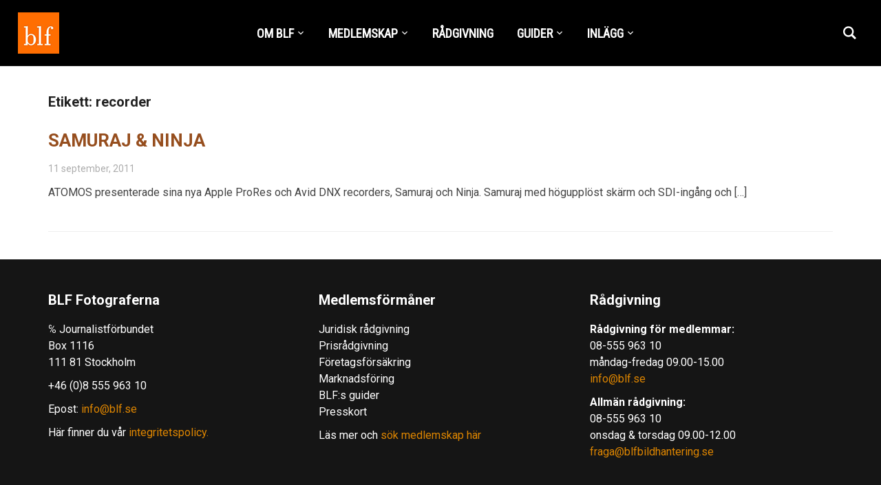

--- FILE ---
content_type: text/html; charset=UTF-8
request_url: https://www.blf.se/tag/recorder/
body_size: 11209
content:
<!DOCTYPE html>
<html lang="sv-SE">
<head>
    <meta charset="UTF-8">
    <meta name="viewport" content="width=device-width, initial-scale=1.0">
    <link rel="profile" href="https://gmpg.org/xfn/11">
    <link rel="pingback" href="https://www.blf.se/xmlrpc.php">

    <meta name='robots' content='index, follow, max-image-preview:large, max-snippet:-1, max-video-preview:-1' />
	<style>img:is([sizes="auto" i], [sizes^="auto," i]) { contain-intrinsic-size: 3000px 1500px }</style>
	
	<!-- This site is optimized with the Yoast SEO plugin v26.7 - https://yoast.com/wordpress/plugins/seo/ -->
	<title>recorder-arkiv - BLF Fotograferna</title>
	<link rel="canonical" href="https://www.blf.se/tag/recorder/" />
	<meta property="og:locale" content="sv_SE" />
	<meta property="og:type" content="article" />
	<meta property="og:title" content="recorder-arkiv - BLF Fotograferna" />
	<meta property="og:url" content="https://www.blf.se/tag/recorder/" />
	<meta property="og:site_name" content="BLF Fotograferna" />
	<meta name="twitter:card" content="summary_large_image" />
	<script type="application/ld+json" class="yoast-schema-graph">{"@context":"https://schema.org","@graph":[{"@type":"CollectionPage","@id":"https://www.blf.se/tag/recorder/","url":"https://www.blf.se/tag/recorder/","name":"recorder-arkiv - BLF Fotograferna","isPartOf":{"@id":"https://www.blf.se/#website"},"primaryImageOfPage":{"@id":"https://www.blf.se/tag/recorder/#primaryimage"},"image":{"@id":"https://www.blf.se/tag/recorder/#primaryimage"},"thumbnailUrl":"https://www.blf.se/wp-content/uploads/2011/09/ibc_logo_2011_rgb-516x335_thumb.jpg","breadcrumb":{"@id":"https://www.blf.se/tag/recorder/#breadcrumb"},"inLanguage":"sv-SE"},{"@type":"ImageObject","inLanguage":"sv-SE","@id":"https://www.blf.se/tag/recorder/#primaryimage","url":"https://www.blf.se/wp-content/uploads/2011/09/ibc_logo_2011_rgb-516x335_thumb.jpg","contentUrl":"https://www.blf.se/wp-content/uploads/2011/09/ibc_logo_2011_rgb-516x335_thumb.jpg","width":100,"height":64,"caption":"ibc_logo_2011_rgb-516x335_thumb"},{"@type":"BreadcrumbList","@id":"https://www.blf.se/tag/recorder/#breadcrumb","itemListElement":[{"@type":"ListItem","position":1,"name":"Hem","item":"https://www.blf.se/"},{"@type":"ListItem","position":2,"name":"recorder"}]},{"@type":"WebSite","@id":"https://www.blf.se/#website","url":"https://www.blf.se/","name":"BLF Fotograferna","description":"Branschorganisationen för dig som arbetar professionellt med bild, film eller video.","publisher":{"@id":"https://www.blf.se/#organization"},"potentialAction":[{"@type":"SearchAction","target":{"@type":"EntryPoint","urlTemplate":"https://www.blf.se/?s={search_term_string}"},"query-input":{"@type":"PropertyValueSpecification","valueRequired":true,"valueName":"search_term_string"}}],"inLanguage":"sv-SE"},{"@type":"Organization","@id":"https://www.blf.se/#organization","name":"BLF Fotograferna","url":"https://www.blf.se/","logo":{"@type":"ImageObject","inLanguage":"sv-SE","@id":"https://www.blf.se/#/schema/logo/image/","url":"https://www.blf.se/wp-content/uploads/2018/12/blf_logo_hp.png","contentUrl":"https://www.blf.se/wp-content/uploads/2018/12/blf_logo_hp.png","width":60,"height":60,"caption":"BLF Fotograferna"},"image":{"@id":"https://www.blf.se/#/schema/logo/image/"}}]}</script>
	<!-- / Yoast SEO plugin. -->


<link rel='dns-prefetch' href='//fonts.googleapis.com' />
<link rel="alternate" type="application/rss+xml" title="BLF Fotograferna &raquo; Webbflöde" href="https://www.blf.se/feed/" />
<link rel="alternate" type="application/rss+xml" title="BLF Fotograferna &raquo; etikettflöde för recorder" href="https://www.blf.se/tag/recorder/feed/" />
<script type="text/javascript">
/* <![CDATA[ */
window._wpemojiSettings = {"baseUrl":"https:\/\/s.w.org\/images\/core\/emoji\/16.0.1\/72x72\/","ext":".png","svgUrl":"https:\/\/s.w.org\/images\/core\/emoji\/16.0.1\/svg\/","svgExt":".svg","source":{"concatemoji":"https:\/\/www.blf.se\/wp-includes\/js\/wp-emoji-release.min.js?ver=6.8.3"}};
/*! This file is auto-generated */
!function(s,n){var o,i,e;function c(e){try{var t={supportTests:e,timestamp:(new Date).valueOf()};sessionStorage.setItem(o,JSON.stringify(t))}catch(e){}}function p(e,t,n){e.clearRect(0,0,e.canvas.width,e.canvas.height),e.fillText(t,0,0);var t=new Uint32Array(e.getImageData(0,0,e.canvas.width,e.canvas.height).data),a=(e.clearRect(0,0,e.canvas.width,e.canvas.height),e.fillText(n,0,0),new Uint32Array(e.getImageData(0,0,e.canvas.width,e.canvas.height).data));return t.every(function(e,t){return e===a[t]})}function u(e,t){e.clearRect(0,0,e.canvas.width,e.canvas.height),e.fillText(t,0,0);for(var n=e.getImageData(16,16,1,1),a=0;a<n.data.length;a++)if(0!==n.data[a])return!1;return!0}function f(e,t,n,a){switch(t){case"flag":return n(e,"\ud83c\udff3\ufe0f\u200d\u26a7\ufe0f","\ud83c\udff3\ufe0f\u200b\u26a7\ufe0f")?!1:!n(e,"\ud83c\udde8\ud83c\uddf6","\ud83c\udde8\u200b\ud83c\uddf6")&&!n(e,"\ud83c\udff4\udb40\udc67\udb40\udc62\udb40\udc65\udb40\udc6e\udb40\udc67\udb40\udc7f","\ud83c\udff4\u200b\udb40\udc67\u200b\udb40\udc62\u200b\udb40\udc65\u200b\udb40\udc6e\u200b\udb40\udc67\u200b\udb40\udc7f");case"emoji":return!a(e,"\ud83e\udedf")}return!1}function g(e,t,n,a){var r="undefined"!=typeof WorkerGlobalScope&&self instanceof WorkerGlobalScope?new OffscreenCanvas(300,150):s.createElement("canvas"),o=r.getContext("2d",{willReadFrequently:!0}),i=(o.textBaseline="top",o.font="600 32px Arial",{});return e.forEach(function(e){i[e]=t(o,e,n,a)}),i}function t(e){var t=s.createElement("script");t.src=e,t.defer=!0,s.head.appendChild(t)}"undefined"!=typeof Promise&&(o="wpEmojiSettingsSupports",i=["flag","emoji"],n.supports={everything:!0,everythingExceptFlag:!0},e=new Promise(function(e){s.addEventListener("DOMContentLoaded",e,{once:!0})}),new Promise(function(t){var n=function(){try{var e=JSON.parse(sessionStorage.getItem(o));if("object"==typeof e&&"number"==typeof e.timestamp&&(new Date).valueOf()<e.timestamp+604800&&"object"==typeof e.supportTests)return e.supportTests}catch(e){}return null}();if(!n){if("undefined"!=typeof Worker&&"undefined"!=typeof OffscreenCanvas&&"undefined"!=typeof URL&&URL.createObjectURL&&"undefined"!=typeof Blob)try{var e="postMessage("+g.toString()+"("+[JSON.stringify(i),f.toString(),p.toString(),u.toString()].join(",")+"));",a=new Blob([e],{type:"text/javascript"}),r=new Worker(URL.createObjectURL(a),{name:"wpTestEmojiSupports"});return void(r.onmessage=function(e){c(n=e.data),r.terminate(),t(n)})}catch(e){}c(n=g(i,f,p,u))}t(n)}).then(function(e){for(var t in e)n.supports[t]=e[t],n.supports.everything=n.supports.everything&&n.supports[t],"flag"!==t&&(n.supports.everythingExceptFlag=n.supports.everythingExceptFlag&&n.supports[t]);n.supports.everythingExceptFlag=n.supports.everythingExceptFlag&&!n.supports.flag,n.DOMReady=!1,n.readyCallback=function(){n.DOMReady=!0}}).then(function(){return e}).then(function(){var e;n.supports.everything||(n.readyCallback(),(e=n.source||{}).concatemoji?t(e.concatemoji):e.wpemoji&&e.twemoji&&(t(e.twemoji),t(e.wpemoji)))}))}((window,document),window._wpemojiSettings);
/* ]]> */
</script>
<link rel='stylesheet' id='pt-cv-public-style-css' href='https://www.blf.se/wp-content/plugins/content-views-query-and-display-post-page/public/assets/css/cv.css?ver=4.2.1' type='text/css' media='all' />
<style id='wp-emoji-styles-inline-css' type='text/css'>

	img.wp-smiley, img.emoji {
		display: inline !important;
		border: none !important;
		box-shadow: none !important;
		height: 1em !important;
		width: 1em !important;
		margin: 0 0.07em !important;
		vertical-align: -0.1em !important;
		background: none !important;
		padding: 0 !important;
	}
</style>
<link rel='stylesheet' id='wp-block-library-css' href='https://www.blf.se/wp-includes/css/dist/block-library/style.min.css?ver=6.8.3' type='text/css' media='all' />
<style id='classic-theme-styles-inline-css' type='text/css'>
/*! This file is auto-generated */
.wp-block-button__link{color:#fff;background-color:#32373c;border-radius:9999px;box-shadow:none;text-decoration:none;padding:calc(.667em + 2px) calc(1.333em + 2px);font-size:1.125em}.wp-block-file__button{background:#32373c;color:#fff;text-decoration:none}
</style>
<style id='filebird-block-filebird-gallery-style-inline-css' type='text/css'>
ul.filebird-block-filebird-gallery{margin:auto!important;padding:0!important;width:100%}ul.filebird-block-filebird-gallery.layout-grid{display:grid;grid-gap:20px;align-items:stretch;grid-template-columns:repeat(var(--columns),1fr);justify-items:stretch}ul.filebird-block-filebird-gallery.layout-grid li img{border:1px solid #ccc;box-shadow:2px 2px 6px 0 rgba(0,0,0,.3);height:100%;max-width:100%;-o-object-fit:cover;object-fit:cover;width:100%}ul.filebird-block-filebird-gallery.layout-masonry{-moz-column-count:var(--columns);-moz-column-gap:var(--space);column-gap:var(--space);-moz-column-width:var(--min-width);columns:var(--min-width) var(--columns);display:block;overflow:auto}ul.filebird-block-filebird-gallery.layout-masonry li{margin-bottom:var(--space)}ul.filebird-block-filebird-gallery li{list-style:none}ul.filebird-block-filebird-gallery li figure{height:100%;margin:0;padding:0;position:relative;width:100%}ul.filebird-block-filebird-gallery li figure figcaption{background:linear-gradient(0deg,rgba(0,0,0,.7),rgba(0,0,0,.3) 70%,transparent);bottom:0;box-sizing:border-box;color:#fff;font-size:.8em;margin:0;max-height:100%;overflow:auto;padding:3em .77em .7em;position:absolute;text-align:center;width:100%;z-index:2}ul.filebird-block-filebird-gallery li figure figcaption a{color:inherit}

</style>
<style id='global-styles-inline-css' type='text/css'>
:root{--wp--preset--aspect-ratio--square: 1;--wp--preset--aspect-ratio--4-3: 4/3;--wp--preset--aspect-ratio--3-4: 3/4;--wp--preset--aspect-ratio--3-2: 3/2;--wp--preset--aspect-ratio--2-3: 2/3;--wp--preset--aspect-ratio--16-9: 16/9;--wp--preset--aspect-ratio--9-16: 9/16;--wp--preset--color--black: #000000;--wp--preset--color--cyan-bluish-gray: #abb8c3;--wp--preset--color--white: #ffffff;--wp--preset--color--pale-pink: #f78da7;--wp--preset--color--vivid-red: #cf2e2e;--wp--preset--color--luminous-vivid-orange: #ff6900;--wp--preset--color--luminous-vivid-amber: #fcb900;--wp--preset--color--light-green-cyan: #7bdcb5;--wp--preset--color--vivid-green-cyan: #00d084;--wp--preset--color--pale-cyan-blue: #8ed1fc;--wp--preset--color--vivid-cyan-blue: #0693e3;--wp--preset--color--vivid-purple: #9b51e0;--wp--preset--gradient--vivid-cyan-blue-to-vivid-purple: linear-gradient(135deg,rgba(6,147,227,1) 0%,rgb(155,81,224) 100%);--wp--preset--gradient--light-green-cyan-to-vivid-green-cyan: linear-gradient(135deg,rgb(122,220,180) 0%,rgb(0,208,130) 100%);--wp--preset--gradient--luminous-vivid-amber-to-luminous-vivid-orange: linear-gradient(135deg,rgba(252,185,0,1) 0%,rgba(255,105,0,1) 100%);--wp--preset--gradient--luminous-vivid-orange-to-vivid-red: linear-gradient(135deg,rgba(255,105,0,1) 0%,rgb(207,46,46) 100%);--wp--preset--gradient--very-light-gray-to-cyan-bluish-gray: linear-gradient(135deg,rgb(238,238,238) 0%,rgb(169,184,195) 100%);--wp--preset--gradient--cool-to-warm-spectrum: linear-gradient(135deg,rgb(74,234,220) 0%,rgb(151,120,209) 20%,rgb(207,42,186) 40%,rgb(238,44,130) 60%,rgb(251,105,98) 80%,rgb(254,248,76) 100%);--wp--preset--gradient--blush-light-purple: linear-gradient(135deg,rgb(255,206,236) 0%,rgb(152,150,240) 100%);--wp--preset--gradient--blush-bordeaux: linear-gradient(135deg,rgb(254,205,165) 0%,rgb(254,45,45) 50%,rgb(107,0,62) 100%);--wp--preset--gradient--luminous-dusk: linear-gradient(135deg,rgb(255,203,112) 0%,rgb(199,81,192) 50%,rgb(65,88,208) 100%);--wp--preset--gradient--pale-ocean: linear-gradient(135deg,rgb(255,245,203) 0%,rgb(182,227,212) 50%,rgb(51,167,181) 100%);--wp--preset--gradient--electric-grass: linear-gradient(135deg,rgb(202,248,128) 0%,rgb(113,206,126) 100%);--wp--preset--gradient--midnight: linear-gradient(135deg,rgb(2,3,129) 0%,rgb(40,116,252) 100%);--wp--preset--font-size--small: 13px;--wp--preset--font-size--medium: 20px;--wp--preset--font-size--large: 36px;--wp--preset--font-size--x-large: 42px;--wp--preset--spacing--20: 0.44rem;--wp--preset--spacing--30: 0.67rem;--wp--preset--spacing--40: 1rem;--wp--preset--spacing--50: 1.5rem;--wp--preset--spacing--60: 2.25rem;--wp--preset--spacing--70: 3.38rem;--wp--preset--spacing--80: 5.06rem;--wp--preset--shadow--natural: 6px 6px 9px rgba(0, 0, 0, 0.2);--wp--preset--shadow--deep: 12px 12px 50px rgba(0, 0, 0, 0.4);--wp--preset--shadow--sharp: 6px 6px 0px rgba(0, 0, 0, 0.2);--wp--preset--shadow--outlined: 6px 6px 0px -3px rgba(255, 255, 255, 1), 6px 6px rgba(0, 0, 0, 1);--wp--preset--shadow--crisp: 6px 6px 0px rgba(0, 0, 0, 1);}:where(.is-layout-flex){gap: 0.5em;}:where(.is-layout-grid){gap: 0.5em;}body .is-layout-flex{display: flex;}.is-layout-flex{flex-wrap: wrap;align-items: center;}.is-layout-flex > :is(*, div){margin: 0;}body .is-layout-grid{display: grid;}.is-layout-grid > :is(*, div){margin: 0;}:where(.wp-block-columns.is-layout-flex){gap: 2em;}:where(.wp-block-columns.is-layout-grid){gap: 2em;}:where(.wp-block-post-template.is-layout-flex){gap: 1.25em;}:where(.wp-block-post-template.is-layout-grid){gap: 1.25em;}.has-black-color{color: var(--wp--preset--color--black) !important;}.has-cyan-bluish-gray-color{color: var(--wp--preset--color--cyan-bluish-gray) !important;}.has-white-color{color: var(--wp--preset--color--white) !important;}.has-pale-pink-color{color: var(--wp--preset--color--pale-pink) !important;}.has-vivid-red-color{color: var(--wp--preset--color--vivid-red) !important;}.has-luminous-vivid-orange-color{color: var(--wp--preset--color--luminous-vivid-orange) !important;}.has-luminous-vivid-amber-color{color: var(--wp--preset--color--luminous-vivid-amber) !important;}.has-light-green-cyan-color{color: var(--wp--preset--color--light-green-cyan) !important;}.has-vivid-green-cyan-color{color: var(--wp--preset--color--vivid-green-cyan) !important;}.has-pale-cyan-blue-color{color: var(--wp--preset--color--pale-cyan-blue) !important;}.has-vivid-cyan-blue-color{color: var(--wp--preset--color--vivid-cyan-blue) !important;}.has-vivid-purple-color{color: var(--wp--preset--color--vivid-purple) !important;}.has-black-background-color{background-color: var(--wp--preset--color--black) !important;}.has-cyan-bluish-gray-background-color{background-color: var(--wp--preset--color--cyan-bluish-gray) !important;}.has-white-background-color{background-color: var(--wp--preset--color--white) !important;}.has-pale-pink-background-color{background-color: var(--wp--preset--color--pale-pink) !important;}.has-vivid-red-background-color{background-color: var(--wp--preset--color--vivid-red) !important;}.has-luminous-vivid-orange-background-color{background-color: var(--wp--preset--color--luminous-vivid-orange) !important;}.has-luminous-vivid-amber-background-color{background-color: var(--wp--preset--color--luminous-vivid-amber) !important;}.has-light-green-cyan-background-color{background-color: var(--wp--preset--color--light-green-cyan) !important;}.has-vivid-green-cyan-background-color{background-color: var(--wp--preset--color--vivid-green-cyan) !important;}.has-pale-cyan-blue-background-color{background-color: var(--wp--preset--color--pale-cyan-blue) !important;}.has-vivid-cyan-blue-background-color{background-color: var(--wp--preset--color--vivid-cyan-blue) !important;}.has-vivid-purple-background-color{background-color: var(--wp--preset--color--vivid-purple) !important;}.has-black-border-color{border-color: var(--wp--preset--color--black) !important;}.has-cyan-bluish-gray-border-color{border-color: var(--wp--preset--color--cyan-bluish-gray) !important;}.has-white-border-color{border-color: var(--wp--preset--color--white) !important;}.has-pale-pink-border-color{border-color: var(--wp--preset--color--pale-pink) !important;}.has-vivid-red-border-color{border-color: var(--wp--preset--color--vivid-red) !important;}.has-luminous-vivid-orange-border-color{border-color: var(--wp--preset--color--luminous-vivid-orange) !important;}.has-luminous-vivid-amber-border-color{border-color: var(--wp--preset--color--luminous-vivid-amber) !important;}.has-light-green-cyan-border-color{border-color: var(--wp--preset--color--light-green-cyan) !important;}.has-vivid-green-cyan-border-color{border-color: var(--wp--preset--color--vivid-green-cyan) !important;}.has-pale-cyan-blue-border-color{border-color: var(--wp--preset--color--pale-cyan-blue) !important;}.has-vivid-cyan-blue-border-color{border-color: var(--wp--preset--color--vivid-cyan-blue) !important;}.has-vivid-purple-border-color{border-color: var(--wp--preset--color--vivid-purple) !important;}.has-vivid-cyan-blue-to-vivid-purple-gradient-background{background: var(--wp--preset--gradient--vivid-cyan-blue-to-vivid-purple) !important;}.has-light-green-cyan-to-vivid-green-cyan-gradient-background{background: var(--wp--preset--gradient--light-green-cyan-to-vivid-green-cyan) !important;}.has-luminous-vivid-amber-to-luminous-vivid-orange-gradient-background{background: var(--wp--preset--gradient--luminous-vivid-amber-to-luminous-vivid-orange) !important;}.has-luminous-vivid-orange-to-vivid-red-gradient-background{background: var(--wp--preset--gradient--luminous-vivid-orange-to-vivid-red) !important;}.has-very-light-gray-to-cyan-bluish-gray-gradient-background{background: var(--wp--preset--gradient--very-light-gray-to-cyan-bluish-gray) !important;}.has-cool-to-warm-spectrum-gradient-background{background: var(--wp--preset--gradient--cool-to-warm-spectrum) !important;}.has-blush-light-purple-gradient-background{background: var(--wp--preset--gradient--blush-light-purple) !important;}.has-blush-bordeaux-gradient-background{background: var(--wp--preset--gradient--blush-bordeaux) !important;}.has-luminous-dusk-gradient-background{background: var(--wp--preset--gradient--luminous-dusk) !important;}.has-pale-ocean-gradient-background{background: var(--wp--preset--gradient--pale-ocean) !important;}.has-electric-grass-gradient-background{background: var(--wp--preset--gradient--electric-grass) !important;}.has-midnight-gradient-background{background: var(--wp--preset--gradient--midnight) !important;}.has-small-font-size{font-size: var(--wp--preset--font-size--small) !important;}.has-medium-font-size{font-size: var(--wp--preset--font-size--medium) !important;}.has-large-font-size{font-size: var(--wp--preset--font-size--large) !important;}.has-x-large-font-size{font-size: var(--wp--preset--font-size--x-large) !important;}
:where(.wp-block-post-template.is-layout-flex){gap: 1.25em;}:where(.wp-block-post-template.is-layout-grid){gap: 1.25em;}
:where(.wp-block-columns.is-layout-flex){gap: 2em;}:where(.wp-block-columns.is-layout-grid){gap: 2em;}
:root :where(.wp-block-pullquote){font-size: 1.5em;line-height: 1.6;}
</style>
<link rel='stylesheet' id='ns-category-widget-tree-style-css' href='https://www.blf.se/wp-content/plugins/ns-category-widget/third-party/jstree/css/themes/default/style.min.css?ver=3.3.16' type='text/css' media='all' />
<link rel='stylesheet' id='zoom-theme-utils-css-css' href='https://www.blf.se/wp-content/themes/insight/functions/wpzoom/assets/css/theme-utils.css?ver=6.8.3' type='text/css' media='all' />
<link rel='stylesheet' id='insight-google-fonts-css' href='https://fonts.googleapis.com/css?family=Roboto%3Aregular%2C700%2C700i%2Citalic%7CRoboto+Condensed&#038;display=swap&#038;ver=6.8.3' type='text/css' media='all' />
<link rel='stylesheet' id='insight-style-css' href='https://www.blf.se/wp-content/themes/insight/style.css?ver=1.3.15' type='text/css' media='all' />
<link rel='stylesheet' id='media-queries-css' href='https://www.blf.se/wp-content/themes/insight/css/media-queries.css?ver=1.3.15' type='text/css' media='all' />
<link rel='stylesheet' id='dashicons-css' href='https://www.blf.se/wp-includes/css/dashicons.min.css?ver=6.8.3' type='text/css' media='all' />
<link rel='stylesheet' id='wzslider-css' href='https://www.blf.se/wp-content/plugins/wpzoom-shortcodes/assets/css/wzslider.css?ver=6.8.3' type='text/css' media='all' />
<link rel='stylesheet' id='wpz-shortcodes-css' href='https://www.blf.se/wp-content/plugins/wpzoom-shortcodes/assets/css/shortcodes.css?ver=6.8.3' type='text/css' media='all' />
<link rel='stylesheet' id='zoom-font-awesome-css' href='https://www.blf.se/wp-content/plugins/wpzoom-shortcodes/assets/css/font-awesome.min.css?ver=6.8.3' type='text/css' media='all' />
<link rel='stylesheet' id='wpzoom-theme-css' href='https://www.blf.se/wp-content/themes/insight/styles/default.css?ver=6.8.3' type='text/css' media='all' />
<link rel='stylesheet' id='wpzoom-custom-css' href='https://www.blf.se/wp-content/themes/insight/custom.css?ver=1.3.15' type='text/css' media='all' />
<script type="text/javascript" src="https://www.blf.se/wp-includes/js/jquery/jquery.min.js?ver=3.7.1" id="jquery-core-js"></script>
<script type="text/javascript" src="https://www.blf.se/wp-includes/js/jquery/jquery-migrate.min.js?ver=3.4.1" id="jquery-migrate-js"></script>
<script type="text/javascript" src="https://www.blf.se/wp-content/themes/insight/js/init.js?ver=6.8.3" id="wpzoom-init-js"></script>
<link rel="https://api.w.org/" href="https://www.blf.se/wp-json/" /><link rel="alternate" title="JSON" type="application/json" href="https://www.blf.se/wp-json/wp/v2/tags/4645" /><link rel="EditURI" type="application/rsd+xml" title="RSD" href="https://www.blf.se/xmlrpc.php?rsd" />
<meta name="generator" content="WordPress 6.8.3" />
<!-- WPZOOM Theme / Framework -->
<meta name="generator" content="Insight 1.3.15" />
<meta name="generator" content="WPZOOM Framework 2.0.3" />

<!-- Begin Theme Custom CSS -->
<style type="text/css" id="insight-custom-css">
.navbar-brand a{color:#ffffff;}.navbar-brand a:hover{color:#ea6c35;}a{color:#964e1e;}.main-navbar .navbar-nav > li > a{color:#ffffff;}.sb-search .sb-icon-search{color:#ffffff;}.sb-search .sb-icon-search:hover, .sb-search .sb-search-input, .sb-search.sb-search-open .sb-icon-search:before{color:#ea6c35;}.widget .title{color:#000000;}#sidebar .widget{background:#ffe4c4;}.footer-widgets{background-color:#151515;color:#ffffff;}.footer-widgets a, .footer-widgets a:hover{color:#dd8500;}.footer-widgets .widget h3.title{color:#ffffff;}
</style>
<!-- End Theme Custom CSS -->
<!-- Global site tag (gtag.js) - Google Analytics -->
<script async src="https://www.googletagmanager.com/gtag/js?id=UA-21137670-1"></script>
<script>
  window.dataLayer = window.dataLayer || [];
  function gtag(){dataLayer.push(arguments);}
  gtag('js', new Date());

  gtag('config', 'UA-21137670-1');
</script><link rel="icon" href="https://www.blf.se/wp-content/uploads/2012/09/cropped-BLF_logo_300x313-32x32.jpg" sizes="32x32" />
<link rel="icon" href="https://www.blf.se/wp-content/uploads/2012/09/cropped-BLF_logo_300x313-192x192.jpg" sizes="192x192" />
<link rel="apple-touch-icon" href="https://www.blf.se/wp-content/uploads/2012/09/cropped-BLF_logo_300x313-180x180.jpg" />
<meta name="msapplication-TileImage" content="https://www.blf.se/wp-content/uploads/2012/09/cropped-BLF_logo_300x313-270x270.jpg" />
</head>
<body class="archive tag tag-recorder tag-4645 wp-custom-logo wp-theme-insight">


<div class="page-wrap">

    <header class="site-header">

            <div class="navbar-brand">
                <a href="https://www.blf.se/" class="custom-logo-link" rel="home" itemprop="url"><img width="60" height="60" src="https://www.blf.se/wp-content/uploads/2018/12/blf_logo_hp.png" class="custom-logo no-lazyload no-lazy a3-notlazy" alt="BLF Fotograferna" itemprop="logo" decoding="async" /></a>
            </div><!-- .navbar-brand -->


            <nav class="main-navbar" role="navigation">

                <div class="navbar-header">
                    
                       <a class="navbar-toggle" href="#menu-main-slide">
                           <span class="icon-bar"></span>
                           <span class="icon-bar"></span>
                           <span class="icon-bar"></span>
                       </a>


                       <div id="menu-main-slide" class="menu-huvudmeny-container"><ul id="menu-huvudmeny" class="menu"><li id="menu-item-13801" class="menu-item menu-item-type-custom menu-item-object-custom menu-item-has-children menu-item-13801"><a href="#">OM BLF</a>
<ul class="sub-menu">
	<li id="menu-item-15781" class="menu-item menu-item-type-post_type menu-item-object-page menu-item-15781"><a href="https://www.blf.se/kontakt-blf/">KONTAKTUPPGIFTER</a></li>
	<li id="menu-item-7823" class="menu-item menu-item-type-post_type menu-item-object-page menu-item-7823"><a href="https://www.blf.se/presentation-blf/">OM OSS</a></li>
	<li id="menu-item-10694" class="menu-item menu-item-type-post_type menu-item-object-page menu-item-10694"><a href="https://www.blf.se/hedersmedlemmar/">HEDERSMEDLEMMAR</a></li>
	<li id="menu-item-13839" class="menu-item menu-item-type-post_type menu-item-object-page menu-item-privacy-policy menu-item-13839"><a rel="privacy-policy" href="https://www.blf.se/integritetspolicy-gdpr/">BLF Integritetspolicy – GDPR</a></li>
</ul>
</li>
<li id="menu-item-13828" class="menu-item menu-item-type-custom menu-item-object-custom menu-item-has-children menu-item-13828"><a href="#">MEDLEMSKAP</a>
<ul class="sub-menu">
	<li id="menu-item-7758" class="menu-item menu-item-type-post_type menu-item-object-page menu-item-7758"><a href="https://www.blf.se/ansokan/">ANSÖKAN</a></li>
	<li id="menu-item-9221" class="menu-item menu-item-type-post_type menu-item-object-page menu-item-9221"><a href="https://www.blf.se/blf-forsakringar/">FÖRSÄKRINGAR</a></li>
	<li id="menu-item-8924" class="menu-item menu-item-type-post_type menu-item-object-page menu-item-8924"><a href="https://www.blf.se/formaner/">FÖRMÅNER</a></li>
	<li id="menu-item-13859" class="menu-item menu-item-type-custom menu-item-object-custom menu-item-13859"><a href="https://www.blf.se/sok-bildleverantor/">SÖK BILDLEVERANTÖR</a></li>
</ul>
</li>
<li id="menu-item-13832" class="menu-item menu-item-type-post_type menu-item-object-page menu-item-13832"><a href="https://www.blf.se/radgivning/">RÅDGIVNING</a></li>
<li id="menu-item-13825" class="menu-item menu-item-type-custom menu-item-object-custom menu-item-has-children menu-item-13825"><a href="#">GUIDER</a>
<ul class="sub-menu">
	<li id="menu-item-12045" class="menu-item menu-item-type-post_type menu-item-object-page menu-item-12045"><a href="https://www.blf.se/guider-abonnemang/">GUIDER &#038; ABONNEMANG</a></li>
	<li id="menu-item-13840" class="menu-item menu-item-type-post_type menu-item-object-page menu-item-13840"><a href="https://www.blf.se/uppforandekod-gdpr/">Uppförandekod – GDPR</a></li>
	<li id="menu-item-13827" class="menu-item menu-item-type-taxonomy menu-item-object-category menu-item-13827"><a href="https://www.blf.se/category/leveransvillkor/">LEVERANSVILLKOR</a></li>
	<li id="menu-item-13790" class="menu-item menu-item-type-custom menu-item-object-custom menu-item-has-children menu-item-13790"><a href="#">FAQ</a>
	<ul class="sub-menu">
		<li id="menu-item-12929" class="menu-item menu-item-type-post_type menu-item-object-page menu-item-12929"><a href="https://www.blf.se/faq-6/">Arbetsgivare och anställd</a></li>
		<li id="menu-item-12933" class="menu-item menu-item-type-post_type menu-item-object-page menu-item-12933"><a href="https://www.blf.se/faq-2/">Bilder på internet</a></li>
		<li id="menu-item-12930" class="menu-item menu-item-type-post_type menu-item-object-page menu-item-12930"><a href="https://www.blf.se/faq-5/">Digital bild</a></li>
		<li id="menu-item-12931" class="menu-item menu-item-type-post_type menu-item-object-page menu-item-12931"><a href="https://www.blf.se/faq-4/">Föredrag och skolarbeten</a></li>
		<li id="menu-item-12927" class="menu-item menu-item-type-post_type menu-item-object-page menu-item-12927"><a href="https://www.blf.se/faq-8/">Personer på bild</a></li>
		<li id="menu-item-12934" class="menu-item menu-item-type-post_type menu-item-object-page menu-item-12934"><a href="https://www.blf.se/faq/">Pris på bilder och uppdrag</a></li>
		<li id="menu-item-12928" class="menu-item menu-item-type-post_type menu-item-object-page menu-item-12928"><a href="https://www.blf.se/faq-7/">Upphovsrätt</a></li>
		<li id="menu-item-12932" class="menu-item menu-item-type-post_type menu-item-object-page menu-item-12932"><a href="https://www.blf.se/faq-3/">Övrigt</a></li>
	</ul>
</li>
</ul>
</li>
<li id="menu-item-13850" class="menu-item menu-item-type-post_type menu-item-object-page menu-item-has-children menu-item-13850"><a href="https://www.blf.se/inlagg/">INLÄGG</a>
<ul class="sub-menu">
	<li id="menu-item-13549" class="menu-item menu-item-type-taxonomy menu-item-object-category menu-item-13549"><a href="https://www.blf.se/category/nyheter/">NYHETER</a></li>
	<li id="menu-item-13536" class="menu-item menu-item-type-taxonomy menu-item-object-category menu-item-13536"><a href="https://www.blf.se/category/artiklar/">ARTIKLAR</a></li>
	<li id="menu-item-13534" class="menu-item menu-item-type-taxonomy menu-item-object-category menu-item-13534"><a href="https://www.blf.se/category/opinion/">OPINION</a></li>
	<li id="menu-item-13535" class="menu-item menu-item-type-taxonomy menu-item-object-category menu-item-13535"><a href="https://www.blf.se/category/tv/">TV</a></li>
	<li id="menu-item-13533" class="menu-item menu-item-type-taxonomy menu-item-object-category menu-item-13533"><a href="https://www.blf.se/category/bildbyra/">BILDBYRÅ</a></li>
	<li id="menu-item-13537" class="menu-item menu-item-type-taxonomy menu-item-object-category menu-item-13537"><a href="https://www.blf.se/category/branschartiklar/">BRANSCHARTIKLAR</a></li>
	<li id="menu-item-13538" class="menu-item menu-item-type-taxonomy menu-item-object-category menu-item-13538"><a href="https://www.blf.se/category/cepic/">CEPIC</a></li>
	<li id="menu-item-13539" class="menu-item menu-item-type-taxonomy menu-item-object-category menu-item-13539"><a href="https://www.blf.se/category/dronare/">DRÖNARE</a></li>
	<li id="menu-item-13540" class="menu-item menu-item-type-taxonomy menu-item-object-category menu-item-13540"><a href="https://www.blf.se/category/foto/">FOTO</a></li>
	<li id="menu-item-13541" class="menu-item menu-item-type-taxonomy menu-item-object-category menu-item-13541"><a href="https://www.blf.se/category/ibc/">IBC</a></li>
	<li id="menu-item-13542" class="menu-item menu-item-type-taxonomy menu-item-object-category menu-item-13542"><a href="https://www.blf.se/category/remiss-svar/">REMISS-SVAR</a></li>
	<li id="menu-item-13543" class="menu-item menu-item-type-taxonomy menu-item-object-category menu-item-13543"><a href="https://www.blf.se/category/tvfotografer/">TVFOTOGRAFER</a></li>
	<li id="menu-item-13544" class="menu-item menu-item-type-taxonomy menu-item-object-category menu-item-13544"><a href="https://www.blf.se/category/videofilm/">VIDEO/FILM</a></li>
	<li id="menu-item-12671" class="menu-item menu-item-type-post_type menu-item-object-page menu-item-12671"><a href="https://www.blf.se/alla-inlagg-lista/">ALLA INLÄGG – LISTA</a></li>
</ul>
</li>
</ul></div>
                </div>


                <div id="navbar-main">

                    <div class="menu-huvudmeny-container"><ul id="menu-huvudmeny-1" class="nav navbar-nav dropdown sf-menu"><li class="menu-item menu-item-type-custom menu-item-object-custom menu-item-has-children menu-item-13801"><a href="#">OM BLF</a>
<ul class="sub-menu">
	<li class="menu-item menu-item-type-post_type menu-item-object-page menu-item-15781"><a href="https://www.blf.se/kontakt-blf/">KONTAKTUPPGIFTER</a></li>
	<li class="menu-item menu-item-type-post_type menu-item-object-page menu-item-7823"><a href="https://www.blf.se/presentation-blf/">OM OSS</a></li>
	<li class="menu-item menu-item-type-post_type menu-item-object-page menu-item-10694"><a href="https://www.blf.se/hedersmedlemmar/">HEDERSMEDLEMMAR</a></li>
	<li class="menu-item menu-item-type-post_type menu-item-object-page menu-item-privacy-policy menu-item-13839"><a rel="privacy-policy" href="https://www.blf.se/integritetspolicy-gdpr/">BLF Integritetspolicy – GDPR</a></li>
</ul>
</li>
<li class="menu-item menu-item-type-custom menu-item-object-custom menu-item-has-children menu-item-13828"><a href="#">MEDLEMSKAP</a>
<ul class="sub-menu">
	<li class="menu-item menu-item-type-post_type menu-item-object-page menu-item-7758"><a href="https://www.blf.se/ansokan/">ANSÖKAN</a></li>
	<li class="menu-item menu-item-type-post_type menu-item-object-page menu-item-9221"><a href="https://www.blf.se/blf-forsakringar/">FÖRSÄKRINGAR</a></li>
	<li class="menu-item menu-item-type-post_type menu-item-object-page menu-item-8924"><a href="https://www.blf.se/formaner/">FÖRMÅNER</a></li>
	<li class="menu-item menu-item-type-custom menu-item-object-custom menu-item-13859"><a href="https://www.blf.se/sok-bildleverantor/">SÖK BILDLEVERANTÖR</a></li>
</ul>
</li>
<li class="menu-item menu-item-type-post_type menu-item-object-page menu-item-13832"><a href="https://www.blf.se/radgivning/">RÅDGIVNING</a></li>
<li class="menu-item menu-item-type-custom menu-item-object-custom menu-item-has-children menu-item-13825"><a href="#">GUIDER</a>
<ul class="sub-menu">
	<li class="menu-item menu-item-type-post_type menu-item-object-page menu-item-12045"><a href="https://www.blf.se/guider-abonnemang/">GUIDER &#038; ABONNEMANG</a></li>
	<li class="menu-item menu-item-type-post_type menu-item-object-page menu-item-13840"><a href="https://www.blf.se/uppforandekod-gdpr/">Uppförandekod – GDPR</a></li>
	<li class="menu-item menu-item-type-taxonomy menu-item-object-category menu-item-13827"><a href="https://www.blf.se/category/leveransvillkor/">LEVERANSVILLKOR</a></li>
	<li class="menu-item menu-item-type-custom menu-item-object-custom menu-item-has-children menu-item-13790"><a href="#">FAQ</a>
	<ul class="sub-menu">
		<li class="menu-item menu-item-type-post_type menu-item-object-page menu-item-12929"><a href="https://www.blf.se/faq-6/">Arbetsgivare och anställd</a></li>
		<li class="menu-item menu-item-type-post_type menu-item-object-page menu-item-12933"><a href="https://www.blf.se/faq-2/">Bilder på internet</a></li>
		<li class="menu-item menu-item-type-post_type menu-item-object-page menu-item-12930"><a href="https://www.blf.se/faq-5/">Digital bild</a></li>
		<li class="menu-item menu-item-type-post_type menu-item-object-page menu-item-12931"><a href="https://www.blf.se/faq-4/">Föredrag och skolarbeten</a></li>
		<li class="menu-item menu-item-type-post_type menu-item-object-page menu-item-12927"><a href="https://www.blf.se/faq-8/">Personer på bild</a></li>
		<li class="menu-item menu-item-type-post_type menu-item-object-page menu-item-12934"><a href="https://www.blf.se/faq/">Pris på bilder och uppdrag</a></li>
		<li class="menu-item menu-item-type-post_type menu-item-object-page menu-item-12928"><a href="https://www.blf.se/faq-7/">Upphovsrätt</a></li>
		<li class="menu-item menu-item-type-post_type menu-item-object-page menu-item-12932"><a href="https://www.blf.se/faq-3/">Övrigt</a></li>
	</ul>
</li>
</ul>
</li>
<li class="menu-item menu-item-type-post_type menu-item-object-page menu-item-has-children menu-item-13850"><a href="https://www.blf.se/inlagg/">INLÄGG</a>
<ul class="sub-menu">
	<li class="menu-item menu-item-type-taxonomy menu-item-object-category menu-item-13549"><a href="https://www.blf.se/category/nyheter/">NYHETER</a></li>
	<li class="menu-item menu-item-type-taxonomy menu-item-object-category menu-item-13536"><a href="https://www.blf.se/category/artiklar/">ARTIKLAR</a></li>
	<li class="menu-item menu-item-type-taxonomy menu-item-object-category menu-item-13534"><a href="https://www.blf.se/category/opinion/">OPINION</a></li>
	<li class="menu-item menu-item-type-taxonomy menu-item-object-category menu-item-13535"><a href="https://www.blf.se/category/tv/">TV</a></li>
	<li class="menu-item menu-item-type-taxonomy menu-item-object-category menu-item-13533"><a href="https://www.blf.se/category/bildbyra/">BILDBYRÅ</a></li>
	<li class="menu-item menu-item-type-taxonomy menu-item-object-category menu-item-13537"><a href="https://www.blf.se/category/branschartiklar/">BRANSCHARTIKLAR</a></li>
	<li class="menu-item menu-item-type-taxonomy menu-item-object-category menu-item-13538"><a href="https://www.blf.se/category/cepic/">CEPIC</a></li>
	<li class="menu-item menu-item-type-taxonomy menu-item-object-category menu-item-13539"><a href="https://www.blf.se/category/dronare/">DRÖNARE</a></li>
	<li class="menu-item menu-item-type-taxonomy menu-item-object-category menu-item-13540"><a href="https://www.blf.se/category/foto/">FOTO</a></li>
	<li class="menu-item menu-item-type-taxonomy menu-item-object-category menu-item-13541"><a href="https://www.blf.se/category/ibc/">IBC</a></li>
	<li class="menu-item menu-item-type-taxonomy menu-item-object-category menu-item-13542"><a href="https://www.blf.se/category/remiss-svar/">REMISS-SVAR</a></li>
	<li class="menu-item menu-item-type-taxonomy menu-item-object-category menu-item-13543"><a href="https://www.blf.se/category/tvfotografer/">TVFOTOGRAFER</a></li>
	<li class="menu-item menu-item-type-taxonomy menu-item-object-category menu-item-13544"><a href="https://www.blf.se/category/videofilm/">VIDEO/FILM</a></li>
	<li class="menu-item menu-item-type-post_type menu-item-object-page menu-item-12671"><a href="https://www.blf.se/alla-inlagg-lista/">ALLA INLÄGG – LISTA</a></li>
</ul>
</li>
</ul></div>

                </div><!-- #navbar-main -->

            </nav><!-- .navbar -->

            <div id="sb-search" class="sb-search">
                <form method="get" id="searchform" action="https://www.blf.se/">
	<input type="search" class="sb-search-input" placeholder="Enter your keywords..."  name="s" id="s" />
    <input type="submit" id="searchsubmit" class="sb-search-submit" value="Search" />
    <span class="sb-icon-search"></span>
</form>            </div>


     </header><!-- .site-header -->
<main id="main" class="site-main" role="main">

    <h2 class="section-title">Etikett: <span>recorder</span></h2>
    <section class="recent-posts">

        
            
                <article id="post-6716" class="post-6716 post type-post status-publish format-standard has-post-thumbnail hentry category-ibc category-videofilm tag-atomos tag-ibc tag-ninja tag-recorder tag-samuraj tag-video tag-videoreportage">

            <div class="post-thumb">
            <a href="https://www.blf.se/samuraj-a-ninja/" title="SAMURAJ &#038; NINJA">
                <img width="100" height="64" src="https://www.blf.se/wp-content/uploads/2011/09/ibc_logo_2011_rgb-516x335_thumb.jpg" class="attachment-loop-small size-loop-small wp-post-image" alt="ibc_logo_2011_rgb-516x335_thumb" decoding="async" />            </a>
        </div>
    
    <section class="entry-body">
        <header class="entry-header">

            
            <h3 class="entry-title"><a href="https://www.blf.se/samuraj-a-ninja/" rel="bookmark">SAMURAJ &#038; NINJA</a></h3>        </header>

        <div class="entry-meta">
                        <span class="entry-date"><time class="entry-date" datetime="2011-09-11T06:34:06+02:00">11 september, 2011</time></span>            
                    </div>

        <div class="entry-content">
            <p>ATOMOS presenterade sina nya Apple ProRes och Avid DNX recorders, Samuraj och Ninja. Samuraj med högupplöst skärm och SDI-ingång och [&hellip;]</p>
        </div>
    </section>

    <div class="clearfix"></div>
</article><!-- #post-6716 -->
            
            <div class="navigation"></div>
        
    </section><!-- .recent-posts -->

</main><!-- .site-main -->


    <footer id="colophon" class="site-footer" role="contentinfo">

        
            <div class="footer-widgets widgets widget-columns-3">
                <div class="inner-wrap">
                    
                        <div class="column">
                            <div class="widget widget_text" id="text-14"><h3 class="title">BLF Fotograferna</h3>			<div class="textwidget"><p>℅ Journalistförbundet<br />
Box 1116<br />
111 81 Stockholm</p>
<p>+46 (0)8 555 963 10</p>
<p>Epost: <a href="/cdn-cgi/l/email-protection#533a3d353c13313f357d2036"><span class="__cf_email__" data-cfemail="caa3a4aca58aa8a6ace4b9af">[email&#160;protected]</span></a></p>
<p>Här finner du vår <a href="https://www.blf.se/integritetspolicy-gdpr/">integritetspolicy.</a></p>
</div>
		<div class="clear"></div></div>                        </div><!-- .column -->

                    
                        <div class="column">
                            <div class="widget widget_text" id="text-15"><h3 class="title">Medlemsförmåner</h3>			<div class="textwidget"><p class="p1"><span class="s1">Juridisk rådgivning<br />
</span><span class="s1">Prisrådgivning<br />
Företagsförsäkring<br />
Marknadsföring<br />
BLF:s guider<br />
Presskort</span></p>
<p>Läs mer och<a href="https://www.blf.se/ansokan/"> sök medlemskap här</a></p>
</div>
		<div class="clear"></div></div>                        </div><!-- .column -->

                    
                        <div class="column">
                            <div class="widget widget_text" id="text-16"><h3 class="title">Rådgivning</h3>			<div class="textwidget"><p><strong>Rådgivning för medlemmar:</strong><br />
08-555 963 10<br />
måndag-fredag 09.00-15.00<br />
<a href="/cdn-cgi/l/email-protection#234a4d454c63414f450d5046"><span class="__cf_email__" data-cfemail="a5cccbc3cae5c7c9c38bd6c0">[email&#160;protected]</span></a></p>
<p><strong>Allmän rådgivning:</strong><br />
08-555 963 10<br />
onsdag &amp; torsdag 09.00-12.00<br />
<a href="/cdn-cgi/l/email-protection#7b1d091a1c1a3b19171d1912171f131a150f1e0912151c55081e"><span class="__cf_email__" data-cfemail="04627665636544666862666d68606c656a7061766d6a632a7761">[email&#160;protected]</span></a></p>
</div>
		<div class="clear"></div></div>                        </div><!-- .column -->

                    
                    <div class="clear"></div>
                </div><!-- .inner-wrap -->
            </div><!-- .footer-widgets -->


        
        <div class="site-info">
            <span class="copyright">Copyright &copy; 2026 BLF Fotograferna</span>
            <p class="designed-by">
                Designed by <a href="https://www.wpzoom.com/" target="_blank" rel="nofollow">WPZOOM</a>            </p>
        </div><!-- .site-info -->
    </footer><!-- #colophon -->

</div>
<script data-cfasync="false" src="/cdn-cgi/scripts/5c5dd728/cloudflare-static/email-decode.min.js"></script><script type="speculationrules">
{"prefetch":[{"source":"document","where":{"and":[{"href_matches":"\/*"},{"not":{"href_matches":["\/wp-*.php","\/wp-admin\/*","\/wp-content\/uploads\/*","\/wp-content\/*","\/wp-content\/plugins\/*","\/wp-content\/themes\/insight\/*","\/*\\?(.+)"]}},{"not":{"selector_matches":"a[rel~=\"nofollow\"]"}},{"not":{"selector_matches":".no-prefetch, .no-prefetch a"}}]},"eagerness":"conservative"}]}
</script>
<script>(function($){$(document).ready(function(){});})(jQuery);</script><link rel='stylesheet' id='so-css-insight-css' href='https://www.blf.se/wp-content/uploads/so-css/so-css-insight.css?ver=1566372876' type='text/css' media='all' />
<script type="text/javascript" id="pt-cv-content-views-script-js-extra">
/* <![CDATA[ */
var PT_CV_PUBLIC = {"_prefix":"pt-cv-","page_to_show":"5","_nonce":"3f6849d32f","is_admin":"","is_mobile":"","ajaxurl":"https:\/\/www.blf.se\/wp-admin\/admin-ajax.php","lang":"","loading_image_src":"data:image\/gif;base64,R0lGODlhDwAPALMPAMrKygwMDJOTkz09PZWVla+vr3p6euTk5M7OzuXl5TMzMwAAAJmZmWZmZszMzP\/\/\/yH\/[base64]\/wyVlamTi3nSdgwFNdhEJgTJoNyoB9ISYoQmdjiZPcj7EYCAeCF1gEDo4Dz2eIAAAh+QQFCgAPACwCAAAADQANAAAEM\/DJBxiYeLKdX3IJZT1FU0iIg2RNKx3OkZVnZ98ToRD4MyiDnkAh6BkNC0MvsAj0kMpHBAAh+QQFCgAPACwGAAAACQAPAAAEMDC59KpFDll73HkAA2wVY5KgiK5b0RRoI6MuzG6EQqCDMlSGheEhUAgqgUUAFRySIgAh+QQFCgAPACwCAAIADQANAAAEM\/DJKZNLND\/[base64]"};
var PT_CV_PAGINATION = {"first":"\u00ab","prev":"\u2039","next":"\u203a","last":"\u00bb","goto_first":"G\u00e5 till f\u00f6rsta sidan","goto_prev":"G\u00e5 till f\u00f6reg\u00e5ende sida","goto_next":"G\u00e5 till n\u00e4sta sida","goto_last":"G\u00e5 till sista sidan","current_page":"Nuvarande sida \u00e4r","goto_page":"G\u00e5 till sida"};
/* ]]> */
</script>
<script type="text/javascript" src="https://www.blf.se/wp-content/plugins/content-views-query-and-display-post-page/public/assets/js/cv.js?ver=4.2.1" id="pt-cv-content-views-script-js"></script>
<script type="text/javascript" src="https://www.blf.se/wp-content/plugins/ns-category-widget/third-party/jstree/js/jstree.min.js?ver=3.3.16" id="tree-script-js"></script>
<script type="text/javascript" src="https://www.blf.se/wp-content/themes/insight/js/jquery.mmenu.min.all.js?ver=1.3.15" id="mmenu-js"></script>
<script type="text/javascript" src="https://www.blf.se/wp-content/themes/insight/js/flickity.pkgd.min.js?ver=1.3.15" id="flickity-js"></script>
<script type="text/javascript" src="https://www.blf.se/wp-content/themes/insight/js/jquery.fitvids.js?ver=1.3.15" id="fitvids-js"></script>
<script type="text/javascript" src="https://www.blf.se/wp-content/themes/insight/js/superfish.min.js?ver=1.3.15" id="superfish-js"></script>
<script type="text/javascript" src="https://www.blf.se/wp-content/themes/insight/js/search_button.js?ver=1.3.15" id="search_button-js"></script>
<script type="text/javascript" id="insight-script-js-extra">
/* <![CDATA[ */
var zoomOptions = {"slideshow_auto":"","slideshow_speed":"6000"};
/* ]]> */
</script>
<script type="text/javascript" src="https://www.blf.se/wp-content/themes/insight/js/functions.js?ver=1.3.15" id="insight-script-js"></script>
<script type="text/javascript" src="https://www.blf.se/wp-content/plugins/wpzoom-shortcodes/assets/js/galleria.js" id="galleria-js"></script>
<script type="text/javascript" src="https://www.blf.se/wp-content/plugins/wpzoom-shortcodes/assets/js/wzslider.js" id="wzslider-js"></script>

<script defer src="https://static.cloudflareinsights.com/beacon.min.js/vcd15cbe7772f49c399c6a5babf22c1241717689176015" integrity="sha512-ZpsOmlRQV6y907TI0dKBHq9Md29nnaEIPlkf84rnaERnq6zvWvPUqr2ft8M1aS28oN72PdrCzSjY4U6VaAw1EQ==" data-cf-beacon='{"version":"2024.11.0","token":"2742c8f30e704a3b9f8c7a395c35725c","r":1,"server_timing":{"name":{"cfCacheStatus":true,"cfEdge":true,"cfExtPri":true,"cfL4":true,"cfOrigin":true,"cfSpeedBrain":true},"location_startswith":null}}' crossorigin="anonymous"></script>
</body>
</html><!-- Cache Enabler by KeyCDN @ Thu, 08 Jan 2026 22:51:42 GMT (https-index.html.gz) -->